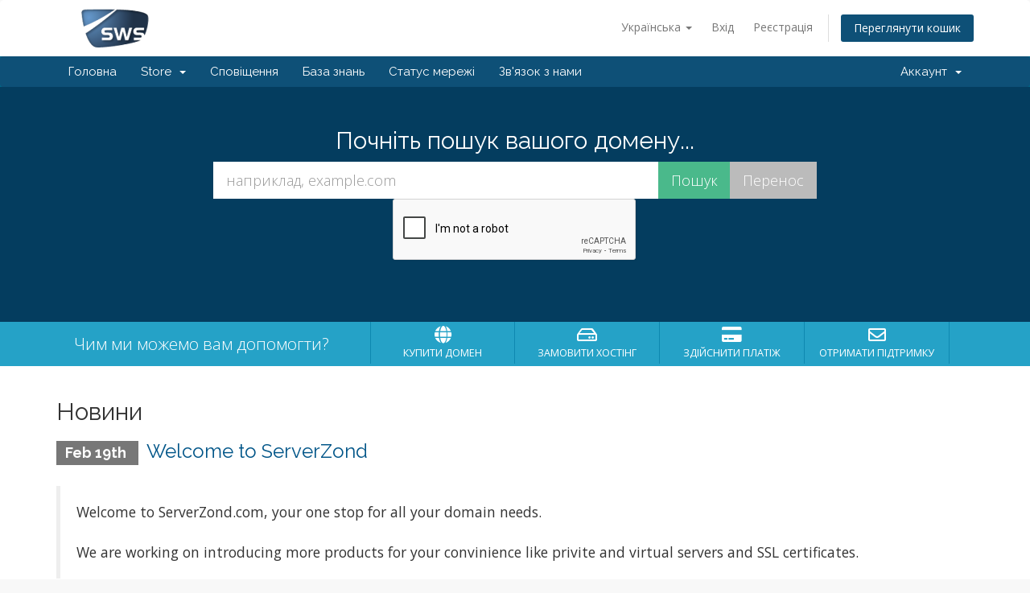

--- FILE ---
content_type: text/html; charset=utf-8
request_url: https://www.serverzond.com/?language=ukranian
body_size: 4998
content:
<!DOCTYPE html>
<html lang="en">
<head>
    <meta charset="utf-8" />
    <meta http-equiv="X-UA-Compatible" content="IE=edge">
    <meta name="viewport" content="width=device-width, initial-scale=1">
    <title>Головна - Server Zond</title>

    <!-- Styling -->
<link href="//fonts.googleapis.com/css?family=Open+Sans:300,400,600|Raleway:400,700" rel="stylesheet">
<link href="/templates/six/css/all.min.css?v=a8e867" rel="stylesheet">
<link href="/assets/css/fontawesome-all.min.css" rel="stylesheet">
<link href="/templates/six/css/custom.css" rel="stylesheet">

<!-- HTML5 Shim and Respond.js IE8 support of HTML5 elements and media queries -->
<!-- WARNING: Respond.js doesn't work if you view the page via file:// -->
<!--[if lt IE 9]>
  <script src="https://oss.maxcdn.com/libs/html5shiv/3.7.0/html5shiv.js"></script>
  <script src="https://oss.maxcdn.com/libs/respond.js/1.4.2/respond.min.js"></script>
<![endif]-->

<script type="text/javascript">
    var csrfToken = 'eb7f5b0e980bb81fbbef2458654ddd3a9530f752',
        markdownGuide = 'Керівництво по розмітці',
        locale = 'en',
        saved = 'збережено',
        saving = 'автоматичне збереження',
        whmcsBaseUrl = "",
        requiredText = 'Необхідно',
        recaptchaSiteKey = "6LdNm_UpAAAAADMzHBkxgkCi1KKR_my0wjTUBFkr";
</script>
<script src="/templates/six/js/scripts.min.js?v=a8e867"></script>


    <script type="text/javascript">

var _gaq = _gaq || [];
_gaq.push(['_setAccount', 'UA-10999061-9']);
_gaq.push(['_trackPageview']);

(function() {
var ga = document.createElement('script'); ga.type = 'text/javascript'; ga.async = true;
ga.src = ('https:' == document.location.protocol ? 'https://ssl' : 'http://www') + '.google-analytics.com/ga.js';
var s = document.getElementsByTagName('script')[0]; s.parentNode.insertBefore(ga, s);
})();

</script>

<script type="text/javascript">
                        var eventsFired = 0 ;
                        $(document).ready(function(){})
                    </script>
<script type="text/javascript">
                        var eventsFired = 0 ;
                        $(document).ready(function(){})
                    </script>
<script type="text/javascript">
                        var eventsFired = 0 ;
                        $(document).ready(function(){})
                    </script>
<script type="text/javascript">
                        var eventsFired = 0 ;
                        $(document).ready(function(){})
                    </script>


</head>
<body data-phone-cc-input="1">



<section id="header">
    <div class="container">
        <ul class="top-nav">
                            <li>
                    <a href="#" class="choose-language" data-toggle="popover" id="languageChooser">
                        Українська
                        <b class="caret"></b>
                    </a>
                    <div id="languageChooserContent" class="hidden">
                        <ul>
                                                            <li>
                                    <a href="/?language=arabic">العربية</a>
                                </li>
                                                            <li>
                                    <a href="/?language=azerbaijani">Azerbaijani</a>
                                </li>
                                                            <li>
                                    <a href="/?language=catalan">Català</a>
                                </li>
                                                            <li>
                                    <a href="/?language=chinese">中文</a>
                                </li>
                                                            <li>
                                    <a href="/?language=croatian">Hrvatski</a>
                                </li>
                                                            <li>
                                    <a href="/?language=czech">Čeština</a>
                                </li>
                                                            <li>
                                    <a href="/?language=danish">Dansk</a>
                                </li>
                                                            <li>
                                    <a href="/?language=dutch">Nederlands</a>
                                </li>
                                                            <li>
                                    <a href="/?language=english">English</a>
                                </li>
                                                            <li>
                                    <a href="/?language=estonian">Estonian</a>
                                </li>
                                                            <li>
                                    <a href="/?language=farsi">Persian</a>
                                </li>
                                                            <li>
                                    <a href="/?language=french">Français</a>
                                </li>
                                                            <li>
                                    <a href="/?language=german">Deutsch</a>
                                </li>
                                                            <li>
                                    <a href="/?language=hebrew">עברית</a>
                                </li>
                                                            <li>
                                    <a href="/?language=hungarian">Magyar</a>
                                </li>
                                                            <li>
                                    <a href="/?language=italian">Italiano</a>
                                </li>
                                                            <li>
                                    <a href="/?language=macedonian">Macedonian</a>
                                </li>
                                                            <li>
                                    <a href="/?language=norwegian">Norwegian</a>
                                </li>
                                                            <li>
                                    <a href="/?language=portuguese-br">Português</a>
                                </li>
                                                            <li>
                                    <a href="/?language=portuguese-pt">Português</a>
                                </li>
                                                            <li>
                                    <a href="/?language=romanian">Română</a>
                                </li>
                                                            <li>
                                    <a href="/?language=russian">Русский</a>
                                </li>
                                                            <li>
                                    <a href="/?language=spanish">Español</a>
                                </li>
                                                            <li>
                                    <a href="/?language=swedish">Svenska</a>
                                </li>
                                                            <li>
                                    <a href="/?language=turkish">Türkçe</a>
                                </li>
                                                            <li>
                                    <a href="/?language=ukranian">Українська</a>
                                </li>
                                                    </ul>
                    </div>
                </li>
                                        <li>
                    <a href="/clientarea.php">Вхід</a>
                </li>
                                    <li>
                        <a href="/register.php">Реєстрація</a>
                    </li>
                                <li class="primary-action">
                    <a href="/cart.php?a=view" class="btn">
                        Переглянути кошик
                    </a>
                </li>
                                </ul>

                    <a href="/index.php" class="logo"><img src="/assets/img/logo.png" alt="Server Zond"></a>
        
    </div>
</section>

<section id="main-menu">

    <nav id="nav" class="navbar navbar-default navbar-main" role="navigation">
        <div class="container">
            <!-- Brand and toggle get grouped for better mobile display -->
            <div class="navbar-header">
                <button type="button" class="navbar-toggle" data-toggle="collapse" data-target="#primary-nav">
                    <span class="sr-only">Toggle navigation</span>
                    <span class="icon-bar"></span>
                    <span class="icon-bar"></span>
                    <span class="icon-bar"></span>
                </button>
            </div>

            <!-- Collect the nav links, forms, and other content for toggling -->
            <div class="collapse navbar-collapse" id="primary-nav">

                <ul class="nav navbar-nav">

                        <li menuItemName="Home" class="" id="Primary_Navbar-Home">
        <a href="/index.php">
                        Головна
                                </a>
            </li>
    <li menuItemName="Store" class="dropdown" id="Primary_Navbar-Store">
        <a class="dropdown-toggle" data-toggle="dropdown" href="#">
                        Store
                        &nbsp;<b class="caret"></b>        </a>
                    <ul class="dropdown-menu">
                            <li menuItemName="Browse Products Services" id="Primary_Navbar-Store-Browse_Products_Services">
                    <a href="/store">
                                                Browse All
                                            </a>
                </li>
                            <li menuItemName="Shop Divider 1" class="nav-divider" id="Primary_Navbar-Store-Shop_Divider_1">
                    <a href="">
                                                -----
                                            </a>
                </li>
                            <li menuItemName="SSL Certificate" id="Primary_Navbar-Store-SSL_Certificate">
                    <a href="/store/ssl-certificate">
                                                SSL Certificate
                                            </a>
                </li>
                            <li menuItemName="Servers" id="Primary_Navbar-Store-Servers">
                    <a href="/store/servers">
                                                Servers
                                            </a>
                </li>
                            <li menuItemName="Shared Hosting" id="Primary_Navbar-Store-Shared_Hosting">
                    <a href="/store/shared-hosting">
                                                Shared Hosting
                                            </a>
                </li>
                            <li menuItemName="Email Hosting" id="Primary_Navbar-Store-Email_Hosting">
                    <a href="/store/email-hosting">
                                                Email Hosting
                                            </a>
                </li>
                            <li menuItemName="Development Time" id="Primary_Navbar-Store-Development_Time">
                    <a href="/store/development-time">
                                                Development Time
                                            </a>
                </li>
                            <li menuItemName="weebly" id="Primary_Navbar-Store-weebly">
                    <a href="/store/weebly-website-builder">
                                                Website Builder
                                            </a>
                </li>
                            <li menuItemName="Shop Divider 2" class="nav-divider" id="Primary_Navbar-Store-Shop_Divider_2">
                    <a href="">
                                                -----
                                            </a>
                </li>
                            <li menuItemName="Register a New Domain" id="Primary_Navbar-Store-Register_a_New_Domain">
                    <a href="/cart.php?a=add&domain=register">
                                                Зареєструвати домен
                                            </a>
                </li>
                            <li menuItemName="Transfer a Domain to Us" id="Primary_Navbar-Store-Transfer_a_Domain_to_Us">
                    <a href="/cart.php?a=add&domain=transfer">
                                                Перенести домен до нас
                                            </a>
                </li>
                        </ul>
            </li>
    <li menuItemName="Announcements" class="" id="Primary_Navbar-Announcements">
        <a href="/announcements">
                        Сповіщення
                                </a>
            </li>
    <li menuItemName="Knowledgebase" class="" id="Primary_Navbar-Knowledgebase">
        <a href="/knowledgebase">
                        База знань
                                </a>
            </li>
    <li menuItemName="Network Status" class="" id="Primary_Navbar-Network_Status">
        <a href="/serverstatus.php">
                        Статус мережі
                                </a>
            </li>
    <li menuItemName="Contact Us" class="" id="Primary_Navbar-Contact_Us">
        <a href="/contact.php">
                        Зв'язок з нами
                                </a>
            </li>

                </ul>

                <ul class="nav navbar-nav navbar-right">

                        <li menuItemName="Account" class="dropdown" id="Secondary_Navbar-Account">
        <a class="dropdown-toggle" data-toggle="dropdown" href="#">
                        Аккаунт
                        &nbsp;<b class="caret"></b>        </a>
                    <ul class="dropdown-menu">
                            <li menuItemName="Login" id="Secondary_Navbar-Account-Login">
                    <a href="/clientarea.php">
                                                Вхід
                                            </a>
                </li>
                            <li menuItemName="Register" id="Secondary_Navbar-Account-Register">
                    <a href="/register.php">
                                                Реєстрація
                                            </a>
                </li>
                            <li menuItemName="Divider" class="nav-divider" id="Secondary_Navbar-Account-Divider">
                    <a href="">
                                                -----
                                            </a>
                </li>
                            <li menuItemName="Forgot Password?" id="Secondary_Navbar-Account-Forgot_Password?">
                    <a href="/password/reset">
                                                Забули пароль?
                                            </a>
                </li>
                        </ul>
            </li>

                </ul>

            </div><!-- /.navbar-collapse -->
        </div>
    </nav>

</section>

    <section id="home-banner">
        <div class="container text-center">
                            <h2>Почніть пошук вашого домену...</h2>
                <form method="post" action="domainchecker.php" id="frmDomainHomepage">
<input type="hidden" name="token" value="eb7f5b0e980bb81fbbef2458654ddd3a9530f752" />
                    <input type="hidden" name="transfer" />
                    <div class="row">
                        <div class="col-md-8 col-md-offset-2 col-sm-10 col-sm-offset-1">
                            <div class="input-group input-group-lg">
                                <input type="text" class="form-control" name="domain" placeholder="наприклад, example.com" autocapitalize="none" data-toggle="tooltip" data-placement="left" data-trigger="manual" title="Необхідно" />
                                <span class="input-group-btn">
                                                                            <input type="submit" class="btn search btn-recaptcha" value="Пошук" id="btnDomainSearch" />
                                                                                                                <input type="submit" id="btnTransfer" class="btn transfer btn-recaptcha" value="Перенос" />
                                                                    </span>
                            </div>
                        </div>
                    </div>

                        <div class="text-center row">
                    <div class="domainchecker-homepage-captcha">
        
                    <div id="google-recaptcha-domainchecker" class="form-group recaptcha-container"></div>
        
                    </div>
            </div>
                </form>
                    </div>
    </section>
    <div class="home-shortcuts">
        <div class="container">
            <div class="row">
                <div class="col-md-4 hidden-sm hidden-xs text-center">
                    <p class="lead">
                        Чим ми можемо вам допомогти?
                    </p>
                </div>
                <div class="col-sm-12 col-md-8">
                    <ul>
                                                    <li>
                                <a id="btnBuyADomain" href="domainchecker.php">
                                    <i class="fas fa-globe"></i>
                                    <p>
                                        Купити домен <span>&raquo;</span>
                                    </p>
                                </a>
                            </li>
                                                <li>
                            <a id="btnOrderHosting" href="cart.php">
                                <i class="far fa-hdd"></i>
                                <p>
                                    Замовити хостінг <span>&raquo;</span>
                                </p>
                            </a>
                        </li>
                        <li>
                            <a id="btnMakePayment" href="clientarea.php">
                                <i class="fas fa-credit-card"></i>
                                <p>
                                    Здійснити платіж <span>&raquo;</span>
                                </p>
                            </a>
                        </li>
                        <li>
                            <a id="btnGetSupport" href="submitticket.php">
                                <i class="far fa-envelope"></i>
                                <p>
                                    Отримати підтримку <span>&raquo;</span>
                                </p>
                            </a>
                        </li>
                    </ul>
                </div>
            </div>
        </div>
    </div>


<section id="main-body">
    <div class="container">
        <div class="row">

                <!-- Container for main page display content -->
        <div class="col-xs-12 main-content">
            


    <h2>Новини</h2>

                        <div class="announcement-single">
                <h3>
                    <span class="label label-default">
                        Feb 19th
                    </span>
                    <a href="/announcements/1/Welcome-to-ServerZond.html">Welcome to ServerZond</a>
                </h3>

                <blockquote>
                    <p>
                                                    <p>Welcome to ServerZond.com, your one stop for all your domain needs.<br /><br />We are working on introducing more products for your convinience like privite and virtual servers and SSL certificates.</p>
                                            </p>
                </blockquote>

                            </div>
            

                </div><!-- /.main-content -->
                            <div class="clearfix"></div>
        </div>
    </div>
</section>

<section id="footer">
    <div class="container">
        <a href="#" class="back-to-top"><i class="fas fa-chevron-up"></i></a>
        <p>Copyright &copy; 2026 Server Zond. All Rights Reserved.</p>
    </div>
</section>

<div id="fullpage-overlay" class="hidden">
    <div class="outer-wrapper">
        <div class="inner-wrapper">
            <img src="/assets/img/overlay-spinner.svg">
            <br>
            <span class="msg"></span>
        </div>
    </div>
</div>

<div class="modal system-modal fade" id="modalAjax" tabindex="-1" role="dialog" aria-hidden="true">
    <div class="modal-dialog">
        <div class="modal-content panel-primary">
            <div class="modal-header panel-heading">
                <button type="button" class="close" data-dismiss="modal">
                    <span aria-hidden="true">&times;</span>
                    <span class="sr-only">Close</span>
                </button>
                <h4 class="modal-title"></h4>
            </div>
            <div class="modal-body panel-body">
                Завантаження...
            </div>
            <div class="modal-footer panel-footer">
                <div class="pull-left loader">
                    <i class="fas fa-circle-notch fa-spin"></i>
                    Завантаження...
                </div>
                <button type="button" class="btn btn-default" data-dismiss="modal">
                    Close
                </button>
                <button type="button" class="btn btn-primary modal-submit">
                    Submit
                </button>
            </div>
        </div>
    </div>
</div>

<form action="#" id="frmGeneratePassword" class="form-horizontal">
    <div class="modal fade" id="modalGeneratePassword">
        <div class="modal-dialog">
            <div class="modal-content panel-primary">
                <div class="modal-header panel-heading">
                    <button type="button" class="close" data-dismiss="modal" aria-label="Close"><span aria-hidden="true">&times;</span></button>
                    <h4 class="modal-title">
                        Generate Password
                    </h4>
                </div>
                <div class="modal-body">
                    <div class="alert alert-danger hidden" id="generatePwLengthError">
                        Please enter a number between 8 and 64 for the password length
                    </div>
                    <div class="form-group">
                        <label for="generatePwLength" class="col-sm-4 control-label">Password Length</label>
                        <div class="col-sm-8">
                            <input type="number" min="8" max="64" value="12" step="1" class="form-control input-inline input-inline-100" id="inputGeneratePasswordLength">
                        </div>
                    </div>
                    <div class="form-group">
                        <label for="generatePwOutput" class="col-sm-4 control-label">Generated Password</label>
                        <div class="col-sm-8">
                            <input type="text" class="form-control" id="inputGeneratePasswordOutput">
                        </div>
                    </div>
                    <div class="row">
                        <div class="col-sm-8 col-sm-offset-4">
                            <button type="submit" class="btn btn-default btn-sm">
                                <i class="fas fa-plus fa-fw"></i>
                                Generate new password
                            </button>
                            <button type="button" class="btn btn-default btn-sm copy-to-clipboard" data-clipboard-target="#inputGeneratePasswordOutput">
                                <img src="/assets/img/clippy.svg" alt="Copy to clipboard" width="15">
                                Copy
                            </button>
                        </div>
                    </div>
                </div>
                <div class="modal-footer">
                    <button type="button" class="btn btn-default" data-dismiss="modal">
                        Close
                    </button>
                    <button type="button" class="btn btn-primary" id="btnGeneratePasswordInsert" data-clipboard-target="#inputGeneratePasswordOutput">
                        Copy to clipboard and Insert
                    </button>
                </div>
            </div>
        </div>
    </div>
</form>



<script defer src="https://static.cloudflareinsights.com/beacon.min.js/vcd15cbe7772f49c399c6a5babf22c1241717689176015" integrity="sha512-ZpsOmlRQV6y907TI0dKBHq9Md29nnaEIPlkf84rnaERnq6zvWvPUqr2ft8M1aS28oN72PdrCzSjY4U6VaAw1EQ==" data-cf-beacon='{"version":"2024.11.0","token":"310a489d9a56418ba45d8029a593a0ff","r":1,"server_timing":{"name":{"cfCacheStatus":true,"cfEdge":true,"cfExtPri":true,"cfL4":true,"cfOrigin":true,"cfSpeedBrain":true},"location_startswith":null}}' crossorigin="anonymous"></script>
</body>
</html>


--- FILE ---
content_type: text/html; charset=utf-8
request_url: https://www.google.com/recaptcha/api2/anchor?ar=1&k=6LdNm_UpAAAAADMzHBkxgkCi1KKR_my0wjTUBFkr&co=aHR0cHM6Ly93d3cuc2VydmVyem9uZC5jb206NDQz&hl=en&v=PoyoqOPhxBO7pBk68S4YbpHZ&size=normal&anchor-ms=20000&execute-ms=30000&cb=mc7qaerbq205
body_size: 49368
content:
<!DOCTYPE HTML><html dir="ltr" lang="en"><head><meta http-equiv="Content-Type" content="text/html; charset=UTF-8">
<meta http-equiv="X-UA-Compatible" content="IE=edge">
<title>reCAPTCHA</title>
<style type="text/css">
/* cyrillic-ext */
@font-face {
  font-family: 'Roboto';
  font-style: normal;
  font-weight: 400;
  font-stretch: 100%;
  src: url(//fonts.gstatic.com/s/roboto/v48/KFO7CnqEu92Fr1ME7kSn66aGLdTylUAMa3GUBHMdazTgWw.woff2) format('woff2');
  unicode-range: U+0460-052F, U+1C80-1C8A, U+20B4, U+2DE0-2DFF, U+A640-A69F, U+FE2E-FE2F;
}
/* cyrillic */
@font-face {
  font-family: 'Roboto';
  font-style: normal;
  font-weight: 400;
  font-stretch: 100%;
  src: url(//fonts.gstatic.com/s/roboto/v48/KFO7CnqEu92Fr1ME7kSn66aGLdTylUAMa3iUBHMdazTgWw.woff2) format('woff2');
  unicode-range: U+0301, U+0400-045F, U+0490-0491, U+04B0-04B1, U+2116;
}
/* greek-ext */
@font-face {
  font-family: 'Roboto';
  font-style: normal;
  font-weight: 400;
  font-stretch: 100%;
  src: url(//fonts.gstatic.com/s/roboto/v48/KFO7CnqEu92Fr1ME7kSn66aGLdTylUAMa3CUBHMdazTgWw.woff2) format('woff2');
  unicode-range: U+1F00-1FFF;
}
/* greek */
@font-face {
  font-family: 'Roboto';
  font-style: normal;
  font-weight: 400;
  font-stretch: 100%;
  src: url(//fonts.gstatic.com/s/roboto/v48/KFO7CnqEu92Fr1ME7kSn66aGLdTylUAMa3-UBHMdazTgWw.woff2) format('woff2');
  unicode-range: U+0370-0377, U+037A-037F, U+0384-038A, U+038C, U+038E-03A1, U+03A3-03FF;
}
/* math */
@font-face {
  font-family: 'Roboto';
  font-style: normal;
  font-weight: 400;
  font-stretch: 100%;
  src: url(//fonts.gstatic.com/s/roboto/v48/KFO7CnqEu92Fr1ME7kSn66aGLdTylUAMawCUBHMdazTgWw.woff2) format('woff2');
  unicode-range: U+0302-0303, U+0305, U+0307-0308, U+0310, U+0312, U+0315, U+031A, U+0326-0327, U+032C, U+032F-0330, U+0332-0333, U+0338, U+033A, U+0346, U+034D, U+0391-03A1, U+03A3-03A9, U+03B1-03C9, U+03D1, U+03D5-03D6, U+03F0-03F1, U+03F4-03F5, U+2016-2017, U+2034-2038, U+203C, U+2040, U+2043, U+2047, U+2050, U+2057, U+205F, U+2070-2071, U+2074-208E, U+2090-209C, U+20D0-20DC, U+20E1, U+20E5-20EF, U+2100-2112, U+2114-2115, U+2117-2121, U+2123-214F, U+2190, U+2192, U+2194-21AE, U+21B0-21E5, U+21F1-21F2, U+21F4-2211, U+2213-2214, U+2216-22FF, U+2308-230B, U+2310, U+2319, U+231C-2321, U+2336-237A, U+237C, U+2395, U+239B-23B7, U+23D0, U+23DC-23E1, U+2474-2475, U+25AF, U+25B3, U+25B7, U+25BD, U+25C1, U+25CA, U+25CC, U+25FB, U+266D-266F, U+27C0-27FF, U+2900-2AFF, U+2B0E-2B11, U+2B30-2B4C, U+2BFE, U+3030, U+FF5B, U+FF5D, U+1D400-1D7FF, U+1EE00-1EEFF;
}
/* symbols */
@font-face {
  font-family: 'Roboto';
  font-style: normal;
  font-weight: 400;
  font-stretch: 100%;
  src: url(//fonts.gstatic.com/s/roboto/v48/KFO7CnqEu92Fr1ME7kSn66aGLdTylUAMaxKUBHMdazTgWw.woff2) format('woff2');
  unicode-range: U+0001-000C, U+000E-001F, U+007F-009F, U+20DD-20E0, U+20E2-20E4, U+2150-218F, U+2190, U+2192, U+2194-2199, U+21AF, U+21E6-21F0, U+21F3, U+2218-2219, U+2299, U+22C4-22C6, U+2300-243F, U+2440-244A, U+2460-24FF, U+25A0-27BF, U+2800-28FF, U+2921-2922, U+2981, U+29BF, U+29EB, U+2B00-2BFF, U+4DC0-4DFF, U+FFF9-FFFB, U+10140-1018E, U+10190-1019C, U+101A0, U+101D0-101FD, U+102E0-102FB, U+10E60-10E7E, U+1D2C0-1D2D3, U+1D2E0-1D37F, U+1F000-1F0FF, U+1F100-1F1AD, U+1F1E6-1F1FF, U+1F30D-1F30F, U+1F315, U+1F31C, U+1F31E, U+1F320-1F32C, U+1F336, U+1F378, U+1F37D, U+1F382, U+1F393-1F39F, U+1F3A7-1F3A8, U+1F3AC-1F3AF, U+1F3C2, U+1F3C4-1F3C6, U+1F3CA-1F3CE, U+1F3D4-1F3E0, U+1F3ED, U+1F3F1-1F3F3, U+1F3F5-1F3F7, U+1F408, U+1F415, U+1F41F, U+1F426, U+1F43F, U+1F441-1F442, U+1F444, U+1F446-1F449, U+1F44C-1F44E, U+1F453, U+1F46A, U+1F47D, U+1F4A3, U+1F4B0, U+1F4B3, U+1F4B9, U+1F4BB, U+1F4BF, U+1F4C8-1F4CB, U+1F4D6, U+1F4DA, U+1F4DF, U+1F4E3-1F4E6, U+1F4EA-1F4ED, U+1F4F7, U+1F4F9-1F4FB, U+1F4FD-1F4FE, U+1F503, U+1F507-1F50B, U+1F50D, U+1F512-1F513, U+1F53E-1F54A, U+1F54F-1F5FA, U+1F610, U+1F650-1F67F, U+1F687, U+1F68D, U+1F691, U+1F694, U+1F698, U+1F6AD, U+1F6B2, U+1F6B9-1F6BA, U+1F6BC, U+1F6C6-1F6CF, U+1F6D3-1F6D7, U+1F6E0-1F6EA, U+1F6F0-1F6F3, U+1F6F7-1F6FC, U+1F700-1F7FF, U+1F800-1F80B, U+1F810-1F847, U+1F850-1F859, U+1F860-1F887, U+1F890-1F8AD, U+1F8B0-1F8BB, U+1F8C0-1F8C1, U+1F900-1F90B, U+1F93B, U+1F946, U+1F984, U+1F996, U+1F9E9, U+1FA00-1FA6F, U+1FA70-1FA7C, U+1FA80-1FA89, U+1FA8F-1FAC6, U+1FACE-1FADC, U+1FADF-1FAE9, U+1FAF0-1FAF8, U+1FB00-1FBFF;
}
/* vietnamese */
@font-face {
  font-family: 'Roboto';
  font-style: normal;
  font-weight: 400;
  font-stretch: 100%;
  src: url(//fonts.gstatic.com/s/roboto/v48/KFO7CnqEu92Fr1ME7kSn66aGLdTylUAMa3OUBHMdazTgWw.woff2) format('woff2');
  unicode-range: U+0102-0103, U+0110-0111, U+0128-0129, U+0168-0169, U+01A0-01A1, U+01AF-01B0, U+0300-0301, U+0303-0304, U+0308-0309, U+0323, U+0329, U+1EA0-1EF9, U+20AB;
}
/* latin-ext */
@font-face {
  font-family: 'Roboto';
  font-style: normal;
  font-weight: 400;
  font-stretch: 100%;
  src: url(//fonts.gstatic.com/s/roboto/v48/KFO7CnqEu92Fr1ME7kSn66aGLdTylUAMa3KUBHMdazTgWw.woff2) format('woff2');
  unicode-range: U+0100-02BA, U+02BD-02C5, U+02C7-02CC, U+02CE-02D7, U+02DD-02FF, U+0304, U+0308, U+0329, U+1D00-1DBF, U+1E00-1E9F, U+1EF2-1EFF, U+2020, U+20A0-20AB, U+20AD-20C0, U+2113, U+2C60-2C7F, U+A720-A7FF;
}
/* latin */
@font-face {
  font-family: 'Roboto';
  font-style: normal;
  font-weight: 400;
  font-stretch: 100%;
  src: url(//fonts.gstatic.com/s/roboto/v48/KFO7CnqEu92Fr1ME7kSn66aGLdTylUAMa3yUBHMdazQ.woff2) format('woff2');
  unicode-range: U+0000-00FF, U+0131, U+0152-0153, U+02BB-02BC, U+02C6, U+02DA, U+02DC, U+0304, U+0308, U+0329, U+2000-206F, U+20AC, U+2122, U+2191, U+2193, U+2212, U+2215, U+FEFF, U+FFFD;
}
/* cyrillic-ext */
@font-face {
  font-family: 'Roboto';
  font-style: normal;
  font-weight: 500;
  font-stretch: 100%;
  src: url(//fonts.gstatic.com/s/roboto/v48/KFO7CnqEu92Fr1ME7kSn66aGLdTylUAMa3GUBHMdazTgWw.woff2) format('woff2');
  unicode-range: U+0460-052F, U+1C80-1C8A, U+20B4, U+2DE0-2DFF, U+A640-A69F, U+FE2E-FE2F;
}
/* cyrillic */
@font-face {
  font-family: 'Roboto';
  font-style: normal;
  font-weight: 500;
  font-stretch: 100%;
  src: url(//fonts.gstatic.com/s/roboto/v48/KFO7CnqEu92Fr1ME7kSn66aGLdTylUAMa3iUBHMdazTgWw.woff2) format('woff2');
  unicode-range: U+0301, U+0400-045F, U+0490-0491, U+04B0-04B1, U+2116;
}
/* greek-ext */
@font-face {
  font-family: 'Roboto';
  font-style: normal;
  font-weight: 500;
  font-stretch: 100%;
  src: url(//fonts.gstatic.com/s/roboto/v48/KFO7CnqEu92Fr1ME7kSn66aGLdTylUAMa3CUBHMdazTgWw.woff2) format('woff2');
  unicode-range: U+1F00-1FFF;
}
/* greek */
@font-face {
  font-family: 'Roboto';
  font-style: normal;
  font-weight: 500;
  font-stretch: 100%;
  src: url(//fonts.gstatic.com/s/roboto/v48/KFO7CnqEu92Fr1ME7kSn66aGLdTylUAMa3-UBHMdazTgWw.woff2) format('woff2');
  unicode-range: U+0370-0377, U+037A-037F, U+0384-038A, U+038C, U+038E-03A1, U+03A3-03FF;
}
/* math */
@font-face {
  font-family: 'Roboto';
  font-style: normal;
  font-weight: 500;
  font-stretch: 100%;
  src: url(//fonts.gstatic.com/s/roboto/v48/KFO7CnqEu92Fr1ME7kSn66aGLdTylUAMawCUBHMdazTgWw.woff2) format('woff2');
  unicode-range: U+0302-0303, U+0305, U+0307-0308, U+0310, U+0312, U+0315, U+031A, U+0326-0327, U+032C, U+032F-0330, U+0332-0333, U+0338, U+033A, U+0346, U+034D, U+0391-03A1, U+03A3-03A9, U+03B1-03C9, U+03D1, U+03D5-03D6, U+03F0-03F1, U+03F4-03F5, U+2016-2017, U+2034-2038, U+203C, U+2040, U+2043, U+2047, U+2050, U+2057, U+205F, U+2070-2071, U+2074-208E, U+2090-209C, U+20D0-20DC, U+20E1, U+20E5-20EF, U+2100-2112, U+2114-2115, U+2117-2121, U+2123-214F, U+2190, U+2192, U+2194-21AE, U+21B0-21E5, U+21F1-21F2, U+21F4-2211, U+2213-2214, U+2216-22FF, U+2308-230B, U+2310, U+2319, U+231C-2321, U+2336-237A, U+237C, U+2395, U+239B-23B7, U+23D0, U+23DC-23E1, U+2474-2475, U+25AF, U+25B3, U+25B7, U+25BD, U+25C1, U+25CA, U+25CC, U+25FB, U+266D-266F, U+27C0-27FF, U+2900-2AFF, U+2B0E-2B11, U+2B30-2B4C, U+2BFE, U+3030, U+FF5B, U+FF5D, U+1D400-1D7FF, U+1EE00-1EEFF;
}
/* symbols */
@font-face {
  font-family: 'Roboto';
  font-style: normal;
  font-weight: 500;
  font-stretch: 100%;
  src: url(//fonts.gstatic.com/s/roboto/v48/KFO7CnqEu92Fr1ME7kSn66aGLdTylUAMaxKUBHMdazTgWw.woff2) format('woff2');
  unicode-range: U+0001-000C, U+000E-001F, U+007F-009F, U+20DD-20E0, U+20E2-20E4, U+2150-218F, U+2190, U+2192, U+2194-2199, U+21AF, U+21E6-21F0, U+21F3, U+2218-2219, U+2299, U+22C4-22C6, U+2300-243F, U+2440-244A, U+2460-24FF, U+25A0-27BF, U+2800-28FF, U+2921-2922, U+2981, U+29BF, U+29EB, U+2B00-2BFF, U+4DC0-4DFF, U+FFF9-FFFB, U+10140-1018E, U+10190-1019C, U+101A0, U+101D0-101FD, U+102E0-102FB, U+10E60-10E7E, U+1D2C0-1D2D3, U+1D2E0-1D37F, U+1F000-1F0FF, U+1F100-1F1AD, U+1F1E6-1F1FF, U+1F30D-1F30F, U+1F315, U+1F31C, U+1F31E, U+1F320-1F32C, U+1F336, U+1F378, U+1F37D, U+1F382, U+1F393-1F39F, U+1F3A7-1F3A8, U+1F3AC-1F3AF, U+1F3C2, U+1F3C4-1F3C6, U+1F3CA-1F3CE, U+1F3D4-1F3E0, U+1F3ED, U+1F3F1-1F3F3, U+1F3F5-1F3F7, U+1F408, U+1F415, U+1F41F, U+1F426, U+1F43F, U+1F441-1F442, U+1F444, U+1F446-1F449, U+1F44C-1F44E, U+1F453, U+1F46A, U+1F47D, U+1F4A3, U+1F4B0, U+1F4B3, U+1F4B9, U+1F4BB, U+1F4BF, U+1F4C8-1F4CB, U+1F4D6, U+1F4DA, U+1F4DF, U+1F4E3-1F4E6, U+1F4EA-1F4ED, U+1F4F7, U+1F4F9-1F4FB, U+1F4FD-1F4FE, U+1F503, U+1F507-1F50B, U+1F50D, U+1F512-1F513, U+1F53E-1F54A, U+1F54F-1F5FA, U+1F610, U+1F650-1F67F, U+1F687, U+1F68D, U+1F691, U+1F694, U+1F698, U+1F6AD, U+1F6B2, U+1F6B9-1F6BA, U+1F6BC, U+1F6C6-1F6CF, U+1F6D3-1F6D7, U+1F6E0-1F6EA, U+1F6F0-1F6F3, U+1F6F7-1F6FC, U+1F700-1F7FF, U+1F800-1F80B, U+1F810-1F847, U+1F850-1F859, U+1F860-1F887, U+1F890-1F8AD, U+1F8B0-1F8BB, U+1F8C0-1F8C1, U+1F900-1F90B, U+1F93B, U+1F946, U+1F984, U+1F996, U+1F9E9, U+1FA00-1FA6F, U+1FA70-1FA7C, U+1FA80-1FA89, U+1FA8F-1FAC6, U+1FACE-1FADC, U+1FADF-1FAE9, U+1FAF0-1FAF8, U+1FB00-1FBFF;
}
/* vietnamese */
@font-face {
  font-family: 'Roboto';
  font-style: normal;
  font-weight: 500;
  font-stretch: 100%;
  src: url(//fonts.gstatic.com/s/roboto/v48/KFO7CnqEu92Fr1ME7kSn66aGLdTylUAMa3OUBHMdazTgWw.woff2) format('woff2');
  unicode-range: U+0102-0103, U+0110-0111, U+0128-0129, U+0168-0169, U+01A0-01A1, U+01AF-01B0, U+0300-0301, U+0303-0304, U+0308-0309, U+0323, U+0329, U+1EA0-1EF9, U+20AB;
}
/* latin-ext */
@font-face {
  font-family: 'Roboto';
  font-style: normal;
  font-weight: 500;
  font-stretch: 100%;
  src: url(//fonts.gstatic.com/s/roboto/v48/KFO7CnqEu92Fr1ME7kSn66aGLdTylUAMa3KUBHMdazTgWw.woff2) format('woff2');
  unicode-range: U+0100-02BA, U+02BD-02C5, U+02C7-02CC, U+02CE-02D7, U+02DD-02FF, U+0304, U+0308, U+0329, U+1D00-1DBF, U+1E00-1E9F, U+1EF2-1EFF, U+2020, U+20A0-20AB, U+20AD-20C0, U+2113, U+2C60-2C7F, U+A720-A7FF;
}
/* latin */
@font-face {
  font-family: 'Roboto';
  font-style: normal;
  font-weight: 500;
  font-stretch: 100%;
  src: url(//fonts.gstatic.com/s/roboto/v48/KFO7CnqEu92Fr1ME7kSn66aGLdTylUAMa3yUBHMdazQ.woff2) format('woff2');
  unicode-range: U+0000-00FF, U+0131, U+0152-0153, U+02BB-02BC, U+02C6, U+02DA, U+02DC, U+0304, U+0308, U+0329, U+2000-206F, U+20AC, U+2122, U+2191, U+2193, U+2212, U+2215, U+FEFF, U+FFFD;
}
/* cyrillic-ext */
@font-face {
  font-family: 'Roboto';
  font-style: normal;
  font-weight: 900;
  font-stretch: 100%;
  src: url(//fonts.gstatic.com/s/roboto/v48/KFO7CnqEu92Fr1ME7kSn66aGLdTylUAMa3GUBHMdazTgWw.woff2) format('woff2');
  unicode-range: U+0460-052F, U+1C80-1C8A, U+20B4, U+2DE0-2DFF, U+A640-A69F, U+FE2E-FE2F;
}
/* cyrillic */
@font-face {
  font-family: 'Roboto';
  font-style: normal;
  font-weight: 900;
  font-stretch: 100%;
  src: url(//fonts.gstatic.com/s/roboto/v48/KFO7CnqEu92Fr1ME7kSn66aGLdTylUAMa3iUBHMdazTgWw.woff2) format('woff2');
  unicode-range: U+0301, U+0400-045F, U+0490-0491, U+04B0-04B1, U+2116;
}
/* greek-ext */
@font-face {
  font-family: 'Roboto';
  font-style: normal;
  font-weight: 900;
  font-stretch: 100%;
  src: url(//fonts.gstatic.com/s/roboto/v48/KFO7CnqEu92Fr1ME7kSn66aGLdTylUAMa3CUBHMdazTgWw.woff2) format('woff2');
  unicode-range: U+1F00-1FFF;
}
/* greek */
@font-face {
  font-family: 'Roboto';
  font-style: normal;
  font-weight: 900;
  font-stretch: 100%;
  src: url(//fonts.gstatic.com/s/roboto/v48/KFO7CnqEu92Fr1ME7kSn66aGLdTylUAMa3-UBHMdazTgWw.woff2) format('woff2');
  unicode-range: U+0370-0377, U+037A-037F, U+0384-038A, U+038C, U+038E-03A1, U+03A3-03FF;
}
/* math */
@font-face {
  font-family: 'Roboto';
  font-style: normal;
  font-weight: 900;
  font-stretch: 100%;
  src: url(//fonts.gstatic.com/s/roboto/v48/KFO7CnqEu92Fr1ME7kSn66aGLdTylUAMawCUBHMdazTgWw.woff2) format('woff2');
  unicode-range: U+0302-0303, U+0305, U+0307-0308, U+0310, U+0312, U+0315, U+031A, U+0326-0327, U+032C, U+032F-0330, U+0332-0333, U+0338, U+033A, U+0346, U+034D, U+0391-03A1, U+03A3-03A9, U+03B1-03C9, U+03D1, U+03D5-03D6, U+03F0-03F1, U+03F4-03F5, U+2016-2017, U+2034-2038, U+203C, U+2040, U+2043, U+2047, U+2050, U+2057, U+205F, U+2070-2071, U+2074-208E, U+2090-209C, U+20D0-20DC, U+20E1, U+20E5-20EF, U+2100-2112, U+2114-2115, U+2117-2121, U+2123-214F, U+2190, U+2192, U+2194-21AE, U+21B0-21E5, U+21F1-21F2, U+21F4-2211, U+2213-2214, U+2216-22FF, U+2308-230B, U+2310, U+2319, U+231C-2321, U+2336-237A, U+237C, U+2395, U+239B-23B7, U+23D0, U+23DC-23E1, U+2474-2475, U+25AF, U+25B3, U+25B7, U+25BD, U+25C1, U+25CA, U+25CC, U+25FB, U+266D-266F, U+27C0-27FF, U+2900-2AFF, U+2B0E-2B11, U+2B30-2B4C, U+2BFE, U+3030, U+FF5B, U+FF5D, U+1D400-1D7FF, U+1EE00-1EEFF;
}
/* symbols */
@font-face {
  font-family: 'Roboto';
  font-style: normal;
  font-weight: 900;
  font-stretch: 100%;
  src: url(//fonts.gstatic.com/s/roboto/v48/KFO7CnqEu92Fr1ME7kSn66aGLdTylUAMaxKUBHMdazTgWw.woff2) format('woff2');
  unicode-range: U+0001-000C, U+000E-001F, U+007F-009F, U+20DD-20E0, U+20E2-20E4, U+2150-218F, U+2190, U+2192, U+2194-2199, U+21AF, U+21E6-21F0, U+21F3, U+2218-2219, U+2299, U+22C4-22C6, U+2300-243F, U+2440-244A, U+2460-24FF, U+25A0-27BF, U+2800-28FF, U+2921-2922, U+2981, U+29BF, U+29EB, U+2B00-2BFF, U+4DC0-4DFF, U+FFF9-FFFB, U+10140-1018E, U+10190-1019C, U+101A0, U+101D0-101FD, U+102E0-102FB, U+10E60-10E7E, U+1D2C0-1D2D3, U+1D2E0-1D37F, U+1F000-1F0FF, U+1F100-1F1AD, U+1F1E6-1F1FF, U+1F30D-1F30F, U+1F315, U+1F31C, U+1F31E, U+1F320-1F32C, U+1F336, U+1F378, U+1F37D, U+1F382, U+1F393-1F39F, U+1F3A7-1F3A8, U+1F3AC-1F3AF, U+1F3C2, U+1F3C4-1F3C6, U+1F3CA-1F3CE, U+1F3D4-1F3E0, U+1F3ED, U+1F3F1-1F3F3, U+1F3F5-1F3F7, U+1F408, U+1F415, U+1F41F, U+1F426, U+1F43F, U+1F441-1F442, U+1F444, U+1F446-1F449, U+1F44C-1F44E, U+1F453, U+1F46A, U+1F47D, U+1F4A3, U+1F4B0, U+1F4B3, U+1F4B9, U+1F4BB, U+1F4BF, U+1F4C8-1F4CB, U+1F4D6, U+1F4DA, U+1F4DF, U+1F4E3-1F4E6, U+1F4EA-1F4ED, U+1F4F7, U+1F4F9-1F4FB, U+1F4FD-1F4FE, U+1F503, U+1F507-1F50B, U+1F50D, U+1F512-1F513, U+1F53E-1F54A, U+1F54F-1F5FA, U+1F610, U+1F650-1F67F, U+1F687, U+1F68D, U+1F691, U+1F694, U+1F698, U+1F6AD, U+1F6B2, U+1F6B9-1F6BA, U+1F6BC, U+1F6C6-1F6CF, U+1F6D3-1F6D7, U+1F6E0-1F6EA, U+1F6F0-1F6F3, U+1F6F7-1F6FC, U+1F700-1F7FF, U+1F800-1F80B, U+1F810-1F847, U+1F850-1F859, U+1F860-1F887, U+1F890-1F8AD, U+1F8B0-1F8BB, U+1F8C0-1F8C1, U+1F900-1F90B, U+1F93B, U+1F946, U+1F984, U+1F996, U+1F9E9, U+1FA00-1FA6F, U+1FA70-1FA7C, U+1FA80-1FA89, U+1FA8F-1FAC6, U+1FACE-1FADC, U+1FADF-1FAE9, U+1FAF0-1FAF8, U+1FB00-1FBFF;
}
/* vietnamese */
@font-face {
  font-family: 'Roboto';
  font-style: normal;
  font-weight: 900;
  font-stretch: 100%;
  src: url(//fonts.gstatic.com/s/roboto/v48/KFO7CnqEu92Fr1ME7kSn66aGLdTylUAMa3OUBHMdazTgWw.woff2) format('woff2');
  unicode-range: U+0102-0103, U+0110-0111, U+0128-0129, U+0168-0169, U+01A0-01A1, U+01AF-01B0, U+0300-0301, U+0303-0304, U+0308-0309, U+0323, U+0329, U+1EA0-1EF9, U+20AB;
}
/* latin-ext */
@font-face {
  font-family: 'Roboto';
  font-style: normal;
  font-weight: 900;
  font-stretch: 100%;
  src: url(//fonts.gstatic.com/s/roboto/v48/KFO7CnqEu92Fr1ME7kSn66aGLdTylUAMa3KUBHMdazTgWw.woff2) format('woff2');
  unicode-range: U+0100-02BA, U+02BD-02C5, U+02C7-02CC, U+02CE-02D7, U+02DD-02FF, U+0304, U+0308, U+0329, U+1D00-1DBF, U+1E00-1E9F, U+1EF2-1EFF, U+2020, U+20A0-20AB, U+20AD-20C0, U+2113, U+2C60-2C7F, U+A720-A7FF;
}
/* latin */
@font-face {
  font-family: 'Roboto';
  font-style: normal;
  font-weight: 900;
  font-stretch: 100%;
  src: url(//fonts.gstatic.com/s/roboto/v48/KFO7CnqEu92Fr1ME7kSn66aGLdTylUAMa3yUBHMdazQ.woff2) format('woff2');
  unicode-range: U+0000-00FF, U+0131, U+0152-0153, U+02BB-02BC, U+02C6, U+02DA, U+02DC, U+0304, U+0308, U+0329, U+2000-206F, U+20AC, U+2122, U+2191, U+2193, U+2212, U+2215, U+FEFF, U+FFFD;
}

</style>
<link rel="stylesheet" type="text/css" href="https://www.gstatic.com/recaptcha/releases/PoyoqOPhxBO7pBk68S4YbpHZ/styles__ltr.css">
<script nonce="0belmOBjs7OVVE4JgFGpwg" type="text/javascript">window['__recaptcha_api'] = 'https://www.google.com/recaptcha/api2/';</script>
<script type="text/javascript" src="https://www.gstatic.com/recaptcha/releases/PoyoqOPhxBO7pBk68S4YbpHZ/recaptcha__en.js" nonce="0belmOBjs7OVVE4JgFGpwg">
      
    </script></head>
<body><div id="rc-anchor-alert" class="rc-anchor-alert"></div>
<input type="hidden" id="recaptcha-token" value="[base64]">
<script type="text/javascript" nonce="0belmOBjs7OVVE4JgFGpwg">
      recaptcha.anchor.Main.init("[\x22ainput\x22,[\x22bgdata\x22,\x22\x22,\[base64]/[base64]/[base64]/ZyhXLGgpOnEoW04sMjEsbF0sVywwKSxoKSxmYWxzZSxmYWxzZSl9Y2F0Y2goayl7RygzNTgsVyk/[base64]/[base64]/[base64]/[base64]/[base64]/[base64]/[base64]/bmV3IEJbT10oRFswXSk6dz09Mj9uZXcgQltPXShEWzBdLERbMV0pOnc9PTM/bmV3IEJbT10oRFswXSxEWzFdLERbMl0pOnc9PTQ/[base64]/[base64]/[base64]/[base64]/[base64]\\u003d\x22,\[base64]\\u003d\x22,\[base64]/DvnbCksKowpjDuAVUK1/DvMOofkkdCsKgTxoewrjDtSHCn8KgLmvCr8OFEcOJw5zCqcObw5fDncKewqXClERnwqU/L8KQw5wFwrlZwpLCognDtMOebi7CkcOfa37DsMOgbXJyDsOIR8KWwp/CvMOlw7jDoV4cJHrDscKswrdOwovDlkvCg8Kuw6PDh8OzwrM4w57DmsKKSRvDvRhQLxXDuiJgw65BNm7DhyvCrcKSdSHDtMKiwpoHIRNzG8OYEsKXw43DmcKdwofCpkUJSFLCgMOEH8KfwoZgX2LCjcKmwrXDoxE7SgjDrMOjcsKdwp7CohVewrtIwrrCoMOhfMOIw5/CiW7CrSEPw7vDhgxDwq/DocKvwrXCrsKkWsOVwq/CrlTCo0fCq3F0w6bDkGrCvcKYDGYMfMOUw4DDlhhJJRHDq8OgDMKUwq7DszTDsMOJH8OED1pLVcOXccOUfCc4UMOMIsKdwo/CmMKMwq/DsxRIw59zw7/DgsOuJsKPW8K9KcOeF8OcecKrw73DmHPCkmPDiWB+KcKzw7jCg8O2wpvDn8KgcsOzwp3Dp0MwOCrClirDlQNHOcK2w4bDuSXDg2Y8MMO7wrtvwoV4QinCn1UpQ8K5woPCm8Ouw7Bua8KRPcKMw6x0wqIbwrHDgsKiwqkdTEbClcK4wpswwrcCO8OeQMKhw5/DgSU7Y8OlLcKyw7zDusO1VC9dw43DnQzDhwHCjQNBMFMsLiLDn8O6IjATwoXCjXnCm2jCjsKCwprDmcKXcy/CnDjCsCNhQGXCuVLCuBjCvMOmKBHDpcKkw5/[base64]/CscOvwpbDu8Kew7McQMKfEMOzAMONfFQ0w6c7Di/CisKCw5gDw7gbfQBGwpnDpxrDj8Ovw514wqNdUsOMIsKxwoo5w4wTwoPDliPDrsKKPQR+wo3Doi7Cl3LChlfDtkzDuh3Ch8O9wqVhXMOTXV5bO8KAWsKcAjp8NBrCgx3DksOMw5TCkRZKwrw+Y2Aww60Wwq5awpnChHzCmV9tw4MOe3/[base64]/fwPDil3CncKXRcO1w6XDvC3CmSolLsOoccKQwrHDkxLDosKcwq/[base64]/[base64]/[base64]/CpzfDpsKJw7fDrMOjJsKLwrUYMMOsJsOdwo/CpnzClVZrZ8KHwrYWCSZJTmJRY8OJYTfDocOHw71kw4MIwpwcPXTDn3jClsOnw57DqlBLwpPDiW9jw43DuSLDpTZ9GRnDmMKmw7zCk8KRwoRGw53DvD/Cq8OIw53CmW/[base64]/ChcOtw6DDk8Kjwr/[base64]/[base64]/Do3vCmsKPBcK3wrbDuMK4YMKFw60Zw6EXw5xBLMKuw4RIwp4lcHTCrkDCv8O0ScOSw5XDtkPClDBzS3PDr8Oqw77DmcOQw5TCt8KNwp3DvAbDnkBhwrVJwpvDmcKow6TDosKPwoHDlAbDlMOOdEt/WXYDw6TDmG3DiMKEXcOiQMOLw6PCnsO1OsKow4bCh3zDnsOaScOIIhDDpE8uw71TwrZ8S8K0w77ClRQ5wqEBDyxGw4XCkErDt8K5QMOhw4zDtCA2ch/DnzRpYE/DmnlXw5ABPMOtwoNqcsKewrIPwosYRsKKO8K2wqbDiMKBwqRQBTHDiALCt28hAmwww4AVwqjCqsKbw6UWesO2wpDDrj3DhW7ClXrCncKuwphWw5XDh8OhVsOAdMK1wokmwqMkLRXDtsOhwonCiMKXJV3Dp8K9w6rDlzcUw6Q+w7skwoNsDmxsw5/DrsKnbghgw6p+cz5+JcKWZsOuwooZdWzCvMOhe33DokM5KMKgG2vCjMO7JcKyVR5dQU3DkMOjcHlmw5rCsQrCvMOLCCnDgcK9Il5qw61dwrE/w54nw59PYsOzMgXDtcK+OMOkAXVGwpzDkQXDj8K/wop+wo8OXsOVwrdLw4Row7nDoMOgwrZpTEN+wqrDqMK9csK9RCDCpBJxwrrCksKKw64rDAN8w4TDqMOtah1gwq/DqMKFWMOtw4LDsnhlXW/[base64]/w6Q4w4J4w5h3B1EuUDLCqF9OwpzCocKGXyvDmF3DkcKHw49gwr3ChU7Di8O9TsKQIExUXMOHQcO2NTvDvT7DrmoROMKYw6DDkMOTwp/DswHCq8Ogwo/DgxvChEZVwqMww7wZw75Iw7DDncO7w7vDu8Opw45+fjBzIH7Cg8KxwqwXCsOWEn0lwqcjw5/[base64]/DnsK4AHjDnMOEYQPDnCDCulAYUMORw5E4w6zDphbCgcKNwoTDgcKAVcOjwrRVwoLDr8KXwpdZw6LCi8O3acOaw5Mmd8OhWCJKw6LDnMKNwpwrNFXDoFzCkQAzVgwTw4fCuMOIwqHCssOvXsKLw4vCiRM0LMKyw6hdwoLCncKtCx/CpsK5w7/CpShAw4vDlVZ+wqt/JcKBw4QwAcOnZMKOKMKWCMKSw5nCjzfCu8OvTEI7EHrDkMOuYsKBSXsRBzAzw5ROwopNaMOPw6smaB85IcO6ecO6w4vDtTXCqMObwpHCtSXDm2rDvcKVE8KqwqdsVMKYfMKyQjjDsMOlwr3Di2N/[base64]/DncK+IgrDgcKaVsOcM3pRcsO/w5HDqMKtNg7DjcO+wqZ3QWPCtMK2JyPCnMOiZlnDscOEw5NVwoHDmmzCiSlAw5AbFsO8wrpsw7JkcMO0fU8WVXY9DcObS2M6T8Ovw40uaz/[base64]/G8OoCMKOXcOawpnDl8K0TxhRbxBYcQNcwoU7wqnDlsKFOMO/VwfCm8KkJU1jQ8OfKMKPw4TCksKYNUN0w63CoCzDim3CrMK/wr/Dtxtlw6giMSLCgGPDh8OQw7lSBhcLGjfDrl/CgCXCiMKKacKtw4/[base64]/ClyXDphPCq8K5M8KxPkpjd1nCmUzDv8KaTmBYVG10MVXDtixZKw4/w5nCiMOeK8KcVVE1w6XDhX3ChA3Cp8Onw6DCnhMxc8K0wrsRT8KMQAnCgFfCrsKZwoZmwrDDtyvCv8KvRFU4w73DhMOuesOPFMK/wpfDlVfCsUMqVR7DucOowr7DtsKjHHrDssOiwpTCsHRzRG/CksOiGMK8O0TDgMOQRsOlaV7DhsOhLcKWRyfCnMK6F8O/w7Usw4lbwrnCrcOJGsK6w4ouw6lUc0TCq8OxbMKIwr3CtcOfwrBOw43CksOpcEoNwoXDscO6wo8Ow6bDusKvw7Ycwo3Ct2PDmXhiLzhdw4hHwojCm2rCmD3Cn2dWbE49QsO9HcO7wrLCrz/DsRTCn8OnegAtWsKMegE4w44Lf0hYwrJgwqDCj8Kjw4fDg8KAXTRAw7/CjsOPw5VbBcKBBhbCpsOXw4sGw4wPdznDusOeBSV8AB/[base64]/CmMO1Ml0OHyXCo8KRal/CrlfDuSIgwqRtCMObwrtzw6TCuQkyw4HDgMOdw7VgGsOJwqXCjVLCocKBw4ZyWyILw6LDlsOGwr3DrmUyCEBJLmXCmcOrwqfChMOXw4Bnwrgbw6zCosOrw4MKQV/CukvDuE5hCQjDvMKnJsKEOGxywq7CnxZhXzbCssOjwoZHQcKqN1VxYGNKw6g/w5LCtcOZw4HDkjIxwpDCksO0w4zCmSIJY3J0wqXDkzJ8wo5fD8K/[base64]/DvzXDriPCrCZ4GcOUJcK7w4NqYT3CgEMCw6MvwobDsRtEwp7DlzXCil1cZSLDpH7DiDhBwoUfRcKVbsKVM3rCv8OPwqHCjcOfwr/[base64]/PW5WSMKTS295w70iw5bDgcOdcwLDunxlw53CscKRwrk5wp/DiMO0wp/Dv0vDkytrwpDCgcO/w59FXFQ4w6d2w6Bgw7vDo2kGfEPCrWHCizZueyAhGsKpXEUjw5g2NQcgcHrDvAAtwo/DrcOCwp0mOFPDi0V1w74qw47CrgtQc8KmajlTwr1bCcOVw5lLw5bChnd4wqHCnMOyYS3CtTXCpVFJwoAmLcKbw4UdwqvCsMOww4/[base64]/WGDDl8OPG8O2H8OxfcK+w6TCs8O4w6Ybw7IBw5nClS5rckRbw4fDqcO8w6lCwqRwSiVww4LDs0jDscOsZEvCg8O3wrPCmy7CqVzDqMKxLsOaUcO5WsKewp5LwpQJC0/ClMO9QcOzCzFbRMKZAcKdw6LCvcO1w5pAeTzCkcOIwrYrZ8KOw7nCpm/DkRFgwokEwo8twrTClg1xw4TDky/DvMOvRVE/KEEnw5rDr3cYw69DGQI7bytOw7Mxw4HCqTTDkQ3CoXZ/[base64]/CuMK7woEBLsO0T3J0XDDDocO2w6xaHXPCsMK+wqFCREJgwp0aUEPDgSPCgWU9w6jDi0PCv8KUGMK0w7UZw5EPfhwqWTdTwq/DrTVhw6rCoB7CvyhiYx/DhsOpK2LCrsOnSsOTwqUdwq/Cs0JPwrwgw5Z2w77ClMOZWSXCr8KSw7TDvB/Dj8OPw4nDqMKkX8Kpw5/DiztzFsObw5hwHFAew5nDqRDDkRItDG3CsQzCj2BeFcO7JQMawq8Sw7lxwr7Chz/DtjDClcOlamsTcsOPXUzDtTc1e3YWwqPCtcO3bS45C8OjZMOjw5p5w6bCo8Oow5RrYzApMQktO8OzNsKAV8OCWhfDnVrClVfClwINACMCw6xmFmrCt0g4cMOWwrEbZ8K/w7kWwrRww7nCkcK3wrrDqBvDiU3CkTd1w6JQwpbDo8Ozw6bCszkewoDCrEDCosKOw5c+w7DCoGnCtQp6UkEANyfCtcKvwqhxwoXDhAbDusOpw504w53DtMOOZsKnDsKkSjbCj3Uqw6HDscKgwonDo8OmQcKrBC0OwotiG0fCl8OqwrF+wp7DjXnDoW/CgMOXZ8OTw5ACw5V1dU/CtUnDtAhPeRfCsnjDvsOCGSjDo2F/w4zChMOew7vCkXA9w6FUBlTCjzRRw4vDocOIHsOYUjp3JUTCumHCm8K2wrnDqcOLwq/DusO3wqNcw63DuMOcbAUwwrR0wrjDvVTDpsOmwoxeSMO2wqsUFMKpwqF4w64SLHnDnsKCCsK1dsKAw6TDi8O8w6Z7cC59w6TDoFkaVyHCuMK0I05/[base64]/[base64]/DgsKMYTQkDMKxwobDvGc1bXQlacKqHcKcU2DClFDDqMOMcQXCssKrP8OaIMKIwppMIsO+esOpSzswM8KUwq5sbnHDoMOaesOUFsOdcW7DhsO+w7bChMOyFyjDgANDw5Ypw4fDhcKkwrIMwq5rw6LDkMOiwqMXwr18w4Quw4TCvsKrwr3DqTfCi8OJATzDq1jCsBfDng/DjcKcKMOpQsOVw6TCkMODai/CmMK7w6V/VzzCu8O9NcOUdMORRMOaVmLCtRbDqyvDuwMSBFBGIHwcwq0dw5HDnhbDhcOzY2M0FQDDn8KSw5Qrw5xwYy/CisOXwp/DtsO2w73DmCrDj8O1w4M5wqbCosKKw7FvAwLDosKOcMK2C8KhZ8KXOMKYUcKZWStdUxrCtWHCtsOxQiDChcKpw6zCl8OJw7HDpBXCsHhHw6/CgAx0eyfCqSEfwrLDuT/CiSBeIw7DgDomEsKqw4dkP27CpsKjNMOawrnDksK/wpPCkMKYwqYHw5tIw4vCgSUmAVouP8KZwpxPw5ZYwrYIwqrClsOiMMOZLcKVTQExXC9Dw6seNcOwFMOgd8Oxw6MHw6U9w73Cnhp6esOew4DCm8OXw5srw6jCoRDDk8KAG8KDLwc9RHDCqsOMw6TDj8OZwoPDtyfDsVY/wq8LR8K8wrzDhg7CiMKWNcKidiTCkMOHI2IlwpzDmMKUHGjDgkljw7HClXt/D0tlRBx+wpw+I3RjwqrClVV4KHrDiQXDscKjwo5twqnDrMO5KcKFwrkawqvChy1CwrXCmEvCuwdUw61Gw6MSacKqTsKJa8Kpwog7wo7CrlInwr/CrRYQw7gHwoIePMKUwpgpBsKtF8K3woFvIMK4MUrCqlnCl8KMw75mCsO9w57CmGbDgsODLsKiHsK/[base64]/[base64]/ZkpOMMKvw5AVw7NkVA0Tw7zCulrCkcOiccO8VyTCicKjw6kBw6E9U8OiFkLDoHLCssOMwo9xWMKJW2Asw7nCiMOww4dlw5TDp8OiecOBCRl/wqRjZVFOwo9VwpTClhnDnQ/CrMKYwrvDnsKUd3bDpMKUUX1kw4zCqiIRwpJicCl2w6DDpsOlw5LCg8KnUMKWwp/Cl8OZYcK4WMOmAcKMwq8iZ8K4b8KRV8KtQXnCmCvDkzPCjcKLJQHCgMOiYmvDtcOTLMKhccOeBMKjwpTDrg/DhsOVw5QnEsK5KcOUXUxRYMO+wobDq8Kmw6Y/w57DvCHDhcOvBgXDp8KMUQRqwqXDh8KmwoBHwr/CgADDn8KMw7F+w4bCkcO9DsOEw4kzdmgzJ0vDtsKTQsKEwovChFXDrsOXwqfCtcOkw6vDgyt4fTjCuBXDoWpdP1ccw7cdD8KGBFdVw5XDvBTDqArCgsKfGsO0wpoaUcO7wpHCjjvDrhQlwq7Ch8K4dmwNwq/CrEYyXMKrDn7DisOHP8OSwqcCwocGwqIRw5vDjhbDncK8w7IIwojCicKuw6MOfivCtjzCpMOhw7VOw7HCjUvCsMO3wrfDpg11XsKMwopXw64yw5xpflXDgShGUTzDqcOpw7rCmjpOwqoCwokswrPDpsKkUcKbAiDDucO8w4PCjMO3PcKYQTvDpxBwaMOwJVtsw6PDrA/[base64]/DvcOgw7PDoEnCjMOAwp7CrcOEFsKLP8KoY8KrwobDnsOUGcKPwqjClsOdwpEcaDPDhljDhmNBw5AwDMOhw7BEC8K1w7JyS8OEAcOEw7Vbw5dmQCHCrMKYfDXDuDDCtzHCm8KWE8KHwoAYwq/Cmk90FEwbwpRbw7Y7McKLI3rDixQ/[base64]/CuGrCgxU/[base64]/CnWILw5YmwrXDmQ1jw68DLw/ClMO/wqvCu2nDvMOewrUDfsKybcKwTAwmwo/DlyvCgMKZaBRxTDAzWALCgiMXQV8lw7NhZx8SecKvwo4swo/Ch8OJw5LDkMOYGCMswpHChsO0O38Xw6XDsF0PbMKmFlhjbXDDlcOFw7vClcO9FsOqIWEswoUacEXCncKpdFnCtsK+PMKOairCvsKqNh5FG8Kme2TCgcKXb8KvwqTDmzl2wr7Dk3ctIMK6GcOdfgRww63DnW1bw682SxA+ayU/UsKUMVxlw7VLw4TCggwxcRHCsD/CvMKKd0Mtw4Vwwql3HMOtNkV/w5/DiMKcw6Mzw47DjFrDrsOwADkxTDgxw6QiGMKbw6fDjyMbw6HCuBQgfzrDuMOdw4TCuMO9wqRUwrbChAdMwoTCrsOsGcKkw4Q5wp/[base64]/[base64]/K3Q6E0c+N8KkwqzCscKlFMOPwoDCuWN7w6jCsUNRwpsUw5l0w5MfS8O/EsOVwrYYQ8OFwrQCZgFQwoQKLkVXw5ROOcO8wp3Ckx7DnsK2wo3CqzTCixPCiMO4VcKXecKOwqoYwqktM8KiwotNZ8KOwqgOw6nDuTHDoUpdchfDigchIMKnwprDkMO/[base64]/QER/w4FsA8KKwrHCtWfDtETDgMOFw4sgwoEqecOIw7nCqgAXw7p+CnVFwop+SVMMd1gswoEyUcKdCcKcPWotcMKMd3TCmGbCiwvDssKbwqvDq8KDwqdgw54ef8Ozd8OcOTEBwrQLwqMJBQ/DscOpAmF5wo7DsTjCtwDCo2jCnDTDlcOhw69gwrVTw5ZjQjzCrGrDpSvDoMOXWhUBTcOYdEseaG/DkWoqEwTChFBiBcOWwqEQBH4xQzDDosK3N2RewpjDiSbDmsKaw7IyTEfCnsOVJFHDsGUrUMKdEXcSw7rDh0vDgcKyw41fw4UQIMO+Sn/CtsKBwp5sWALDmMKJcxHDr8KTX8K1worCqz8cwqXCpW5Aw6ozN8OtaU3CmxLCpRTCqcKEP8Ocwqo/TsOFMsKaH8OWM8KKW1vCsj1pV8KjQcKpVQ4zw5bDqMO0wqIsAsOnUkfDusOWw6HDs1w9LcOPwqpewoYHw63CsjovEcKowrY/NcOMwpAvU2lNw7XDlcKkFMOLwo3DicOEFsKPB17DhMOYwolswrfDvcKmwqjDsMK1XsKTOgU8w4QIZ8KUUMO2bRoNwq8vMRrDvkkVBX0Ow7PCsMKRwqJXwrXDk8OAehvCiyPCvsKDMsOyw4rCtDbCiMO8C8OCFsOKZSh0w6YEV8K/FMOPHcKaw5jDhDHDgMKxw4gII8OOf2DDm14Rwr0sT8OpGSVGTMO/wrtCFnTCpmrDs1/[base64]/[base64]/[base64]/CqsOxT0Mrw77CtGHDu08tw6l9wq/Cl8OAwpxeccK1BMK+RMOXw4wtwqnCkzceJsKgOMKYw4rChMKOwq7Dp8O0XsK/[base64]/[base64]/Cg8OMYTXDjjHDmcKqdsKtel3DksKaBAhaG0pYajNUwonCrVHCmjV3wqnCnALCph8jMsKdwqLDgmPDt1I2w5jDosO0PQnCnMOYc8OHLU5lMzXDuAgYwqMewp3ChijDmRMEwp/DmMKtZcK/[base64]/[base64]/[base64]/wq9xw6gKRcKZw4DDlW3DnMOAw6LDtcK+YBfDjcOZwqPDvA/Ct8OFSW7Csy0Hw5HCj8KQwoMfOcKmw7bCnUoYw6pVw6fDhMODasOVexLCtcKLJWLDo1VIw5rCsQBIwoBKw4lZa2nDinFpw7RTwqszwoBMwpo8wqtAA2nCjXXDh8KIw6zDr8Oew5s/w6QSw75Wwr7DpsKbIQROw5gawoxNw7fClxnDrMK1esKlKBjCv1BzfcOtRU98esKBwp/[base64]/CkcOMw7kiW3gkw6kxwrzCmSPDqj/DlTgRYcOSGsOww6pgG8Olw5BbTgzDlUNmw7PDgCHDljRceUvDjsOJGsKiO8OXw4ZBw68hXcKHLjlRw53DusKJw5vChMK+GVB8HsOXZsKzw5zDscOFeMKPIcKfw59NNMK/McKOeMKIY8OrXMOUw5vDrFxEw6J3KMK+LFJdZMOYwqfClBzDq3BBw5PCp0DCsMKFwoHDtA/CvsOowoLDjsKwO8KBLxfDvcKVIcKzXBpXdjYvUQXCnUJmw7vCpijDh2fChsO2BsOpa3lYKH/[base64]/J3Aray0TUcKZY8Ojw53DpUzCshlJwrHChcKCwo/DjQbCo3/[base64]/CjsONw7pQw4Bxw5Jkw6bCscOwbcK/[base64]/Ds3JBwoobGMKTR8KGbMKfCMKqfcKJOUtUw6dvw4DDoQQ7PGAaw77CmMOpMj9Bw6/CuDctwqdqw77CmBzDoH/[base64]/bUzCnRPCm3FowrxpE8Klw5HDqcKsLMK5Ql/DhMONGsO7HsKvRmrCrcO1wrvCl13DqVY6wphtOcK9woBCwrLCscOHTUbCocOnwp8UFBdaw64fPBNIw4VTZcOBw43DlMO8fhIIFAbDp8KGw6zDolXCnsOafMKuLkbDksKuFk/CtgBhOzZoWsKOwrXDicK8wp/Dpi8wBMKFA07CuUEOwrttwpjCtMK2KA5+EMKQYsO4VTXDpBXDicOtPjxYU1gTwqjDrF/DklbDthDCvsOfAcKmB8KgwrjCvMOQMHFywp/Cu8KLEz9Cw6DDmcOwwrvDnsOAXMKba3RVw4kLwox/wqHDgsOJwo4hKWzCnMKuw6diQANrwpg6BcKCZS7CpgRCXUIrw61kZcOHQcK3w4IVw5xTLsK3QzJLwq1hw4rDsMKhVmdRwpfChsKNwobDhcOQHFXDmCMUw4rDtDE4S8OFQ3s5ZEjDqi/CmkZvw64xZFBxwpcuesOLWGZBw5jDknfCpcKLw6Y1wqjDpsOWw6HDrBEoaMK2w4PCscK3Q8KjdwjClUzDqm/CpsOJdMKtw4c8wrXDqywLwrlwwoHCukMfw7rDi0jDssOOwo3DtcKzCMKDcm5sw5PCvyI/MsK6wowGwp5Tw55zEzMvd8KXw7xMIANSw5QMw6zDoG0/XsOsfh8kA2nCo3/DrSUdwp9Mw43DkMOGOcKFCm9WKcOWZ8OMw6UFwplLQRXCkRwiN8KxSj3DmijDpsK0wpQ9ccOuScOhwoEVwopkw4rDig91w653wodHRcOKKXsfwpHCiMOIKEvDrsOXw5Mrw6oPw5NCehnCky/DqHfDilgTBzQmfsK5JsOPwrdIBTPDqsKdw5bDvsKUFlzDrQ3CqcOtS8KPAQ3Ch8Kpw74Jw6IfwpLDmm0rwpbCnQrDocK/wql1AR56w6kmwr/DjcOQemLDlTDCh8Kcb8Odc3BVwrbDpQnCgTFcXsORw4hracKnUFNgwocyfsOZfcK1cMOKC1Aawr8owqnDrsKmwrrDgsO5w7RqwoTCv8KwSMOCOcOkKnzCnGDDjmDCp1siwpPDlMOhw44Fw6nCosKFLMKRwoV+w4PCo8KKw5jDtsK/wrfCuH/CkSzDlFlFLcK/D8OGWiVOwod8wptnwofDicO1B37Dlnx6CcKtEVzDqwY+WcOewoPCo8K6wrzCjsOlJXvDi8KHwosYw77DmXHDgBENw6DDnVsaw7TCmsO/[base64]/[base64]/DrUbDgTl/w6nColdsVcKBPlzDnRxfw4A/L8KOY8KrLsOSBkUCwrYXwoxyw5s/w5pzw5nCkw0jUHE7IcKtw7tlNMKiw4PDssOWKMKpw5jDim9CIcOMYMK4dWPCkwpawoRlw5rCj3xpYDRgw6/[base64]/CpsKew5J8EADCrMKzW27DgR3CksKow5d5CsO/[base64]/DikrCl8KSw7shw4Y7w4DCgcKSLsKFTh/[base64]/CmsOZdsK8w48cO8Kyw4TDuiVYM8K9aMOwH8OYdMKvawTCt8ORQH1AZCtqwogVEUBve8OMwrIFJQ5YwplLw67CnwHCtRNWwps5eRbCiMKbwpcdKMOtwqw1wrjDj0PCnTcjOF3Dl8OpN8OsGDfDhmfDtWB1w73CmRdbF8KSwok+UTPDhMOvw5/DkMOPw57Ch8O1V8KBP8KwSMK7W8OMwrVRS8KvchcnwozDmnrDmsK8acO3w6wZVsO/GMOnw7oew5UHwobCmcORRH3DvRLCrENVwq7CsgjDrMOjasKbw6gVUsOrIhJBw45OfcOBDzUbQENOwpbCscK8w6zDhn4tX8KTwqZUHXfDshtMVcOAccK7wpJAwqQew6xCwqDDl8KoCsOsYcKSwoDDvRnDiXs/w6PCi8KpGsKcEsO3SsOufsOLMMK7W8ObO3FPV8O4Lg5lCFYQwo9gccO5w6fCpsOEwrLCpFPDvBDCrcOsacKkUmguwqsVFz5WBMKLw6EhB8Omw7HCncO/MlUDVcKSw6bCvX1Zwr3Csj/CogQAw6RDBgUTwp7CqUF5I3nDtwsww57CgQXCpUMhw4pzPMONw4/DiyXDrcKhwpctw7bCghVRwpYXBMO/[base64]/[base64]/Dk8OJw7rDm8K8Qh7DuSNse1VLEz4Pw41Zw5wtw4p6w7tDWTPCmg3DgsO3woE2wr5nw6/Cphkuw6rDt37DnMK6w5nDo0zDvzXDtcOhPRAaHsOnw5EkwoXCt8KlwrkLwpRAw5ExTMOnwpTDj8KuHCfChcOTwr1ow6bDsR87w5LDv8KjI3wTTAzCsh9DfcO/[base64]/[base64]/DhMK1Lxh1LMK4VcOqwpXCpMKtwpoGwpTDtzNGwobDicOSw7pYNsKVYMKNRkXCncOeIcK0w7AYBxwvScOXwoVkwq99HcKUdMKnw6/ClSbCpcKxLcOAQ1vDlMOKO8KWJ8OGw4dwwpDClcOSQiULb8OGWQwCw4xCwpBbX3UyZMO+byxtW8OQFBrDvjTCo8Kpw7Utw5nCn8KHw7XCuMKXVFUzwpFoaMO4ABzDksK/wp4tTT97w5rCoRPDtnVXM8Okw65zw6d/HcO9GcOxw4bDgm9mKi9+VzHDqXzDuivCl8Ohwr3Dq8KsN8KJHntuwojDoiQIBsOhw7DCmAh3G1nCuFNCwqNyVcKsPj/CgsKrI8K8NDN2b1AoPMOHVB3CscOrwrR9O0ZlwoXDv3MZwr7DssKLEyIYNkFJw51Ow7XDisO5w6/DlynDl8KYVcOWwoXCvgvDq1zDlBxNSsO9fSzDp8KUMsOcwoBWw6fCjRfCkcO4woViw4M/[base64]/csK7w49MDxR+wp5QBMKmCsKrYsOMw7kIwoJvNMOHwp1BIsKhw7Mqw59rbMK1dsO5GcOiMXVtwpHCh1HDisK/wpvDoMKsVMKPTEQeKE0uSHxwwq9bMGTDj8O6wr8LPgcqwqwzBB3CksOEw7rCl1PCksOILcO+DcKbwqkgPsOTWCdPWFMPCxPDsVDDgsKeQcKnw6/CkcKQXxTCg8K/[base64]/FiAVw4Ehw5/CkMO5OFoWQg7DrMKbw6duW8OywoHDh8OvFsKbXcOTBsKQATLCocKXwo/[base64]/DnMOfwrx3w5xqeMOFdMKcw4bDl8K/eU3CvMOQwpTCgsO6NyHCsE/[base64]/CtMONCA5QRTbDp3/CmsO7wo3Ciy8Ww6DCgsOiPWrCnMK7WsOvJ8O9worDjAnCmD9mZlTDtWg8wrfCtzZ9VcKhE8KAQH3Di2fCp2oRbMOTH8Ojw5fCvHosw6LCncKRw4tXCjrDqW4/HRHDmjofwpTCulLDnmPCtnNXwoQxwpjCvWAPIGIiTMKBPkM8b8O3wr4Mwo8+w5URwpkhMzHDrBYrLcOKLsOSw4HCnsOwwp/[base64]/w7kwbS7CnMKXPiPDt8OFwrpKHsKhw6vDkRYORMOyOlLDtSjCgsKfVTASw5pRWHfDmg8VwpnCgT/CmAR9w7xzw6rDiEoIL8OCcsKywocHw5kLw506w4TCiMK9worCjWPDrsKsH1TDuMOIJMOqcQnDgkwkw4oBfMKlwr/Cu8K2w7piwoNUwpgMTSzCtDjCpA4uw77DgMOKWMK4KF8Swq0uwrvDtMKLwq/ChcK9wrjCncKrwpl/w4shXjgjwqYgR8O0w4rCsyxNMA4mKsOfwqrDpcOOL0/DnBLDtwBOIcKNw7PDvsKtwr3Ch0MbwqjCqcOydcOWwos7CxXCh8OEaFo7w7PDoE7DmiRtw5htJWEeUU3Dtz7DmcKyPiPDqMK7wqdRWcKXwqjDoMOEw7/CrcKswq7Ctm/[base64]/DlMKDHsKbGDLCoTLCrnh2wo1pwok5K8OUUHlSwpTClMOUwpTDkMO+woHDu8OSKsKvVcKxwrjCtsKsw5vDscKHIMOiwpsPwphvdMONw7zClMOzw4HDksKSw5LCsS9Lwp/CsF9vUi/Drg3ChgQXwoLCo8OwZ8OzwqbDkMK3w74JUW7CqyfCvMKUwo/CszUdwpgcA8ONw5fCl8O3w4rCgMKqfsObFsKLwoPDv8Oiw7HCrTzCh3hgw7nCkwfCqVJlw4PDo01CwonCmF5Ew4LDtnnDmHbCksK3KsObScKNVcKKw7EUwpXDhUzCkMO8w7oIw6dePQgrwrRRCUd0w6U2w45Xw7wpw77CksOpcMOew5LDm8KAcsOtJUFtFcKjAy/DmnbDgijChcKCIsOqDMOwwowiw7HCpFTCk8OvwrjDn8OqPkp2wpIGwq/DqsKaw7AkHUgkVcKXUFDCk8O8QnPDvsK/TMOjfHnDphwXacKEw7LCmg7DvcODSGRDwpYAwpEYw6Z/BQYgwqVowpnClG5eWMOEZ8KKwqUbUUAfL0jCjhEJwqbDum/DosKVaGHDisOrKsOaw77DoMONOsO6PsOjGGXCmsODOHdIwok6fsOMYcOCwq7DpGYObnPCljM1w74vwos5WRsVCsKef8KCwrIHw6Qmw6dxW8Kywpt9w7B9RsKkK8KcwqUpw5zCmsOLFQsMOXXCnMONwoLDrcOww5TDssKBwrttCyrDo8K/[base64]/K8O1Nl/CmS3CpmYLwpV4w5TCg8Ozw5d6wr/[base64]/[base64]/DssKFw5DCo8KVL8OIYHbCtcO2wowZF1RcK8OTGFPDnMKdwoDCo8O+c8KbwpvCk2vDgsKmwoHDhUN8w6/Dm8KtGsO3bcOQRXp1M8O3bDouMyjCuWBsw69eOT59DsOdwp/DgHbDvWvDlcOgHcOXZsOswqHCscKewrPCgwsFwq8Iw6stFEkRwrnDocKzGHgxSMOxw5RZG8KPwobCrjPDgMKISMKvasKCDcKldcKQwoFrwpYCwpIZw4pbw6wMTR/CnlXCgVsdwrMVw5AIEhzClMK2wpfCp8O9DmLDigXDgcKZw6zCtS8Uw6/[base64]/WC9nc0HChsOWHzVSw6Y1wq1ibmNxbENpw7bDqsK+w6JTwpgIcW0RJ8O/Og5XaMKNwqzCj8KgZMOXf8Otw7fDpMKrPsO1G8Kjw4gew6owwobCtcKEw6UlwohJw5DDncKtMsKAXsKZRjXDjcKYw6UhEHvDtsOABi/DqgLDtErCiW8UfRPCnw7DpUdbIgxdVMOFTMOvwpFtNUXCpgJkJ8KvbyR4wpUFw6TDksKBLcKywpDCmsKFw5tWw7VYJ8KyL33DucKZdsKkw5LDnSrDlsOgwrljWcOTDAXDkcOpDj8jC8O0w4LDnCHDtcObFGIlwpjDp1vClMOXwrrDvMODfxTDgsK2wr/Cvm7Cm18Fw4fDnMKnwr8ew5gVwrzCgsKkwrvDt3rDv8KowoDClVBmwrBrw5U0w5rDuMKjcMKEw50IHsOLXcKeUQzDhsK0wpQXwr3CpTfCmjgWSArCnD0qwp3CijEBaG3CsXbCv8ORZMKewpIYQB/[base64]\\u003d\\u003d\x22],null,[\x22conf\x22,null,\x226LdNm_UpAAAAADMzHBkxgkCi1KKR_my0wjTUBFkr\x22,0,null,null,null,1,[21,125,63,73,95,87,41,43,42,83,102,105,109,121],[1017145,942],0,null,null,null,null,0,null,0,1,700,1,null,0,\[base64]/76lBhnEnQkZnOKMAhmv8xEZ\x22,0,0,null,null,1,null,0,0,null,null,null,0],\x22https://www.serverzond.com:443\x22,null,[1,1,1],null,null,null,0,3600,[\x22https://www.google.com/intl/en/policies/privacy/\x22,\x22https://www.google.com/intl/en/policies/terms/\x22],\x228AMO08YCIHtEpM0aWzI9N64xYxUIA+2i0dRIV9T54Tc\\u003d\x22,0,0,null,1,1769130028695,0,0,[1],null,[106,207,138,39],\x22RC-HL0yUh1hAkZreg\x22,null,null,null,null,null,\x220dAFcWeA5ZnCBhfYPcho3nqw-WEpNQuKi0DFXmMxPi1_AwtAPgUqMyqLZO-EHsxcG5YdrlaHyeg8SvcBZT1dxWw-_0-1zAFhg3Jw\x22,1769212828667]");
    </script></body></html>